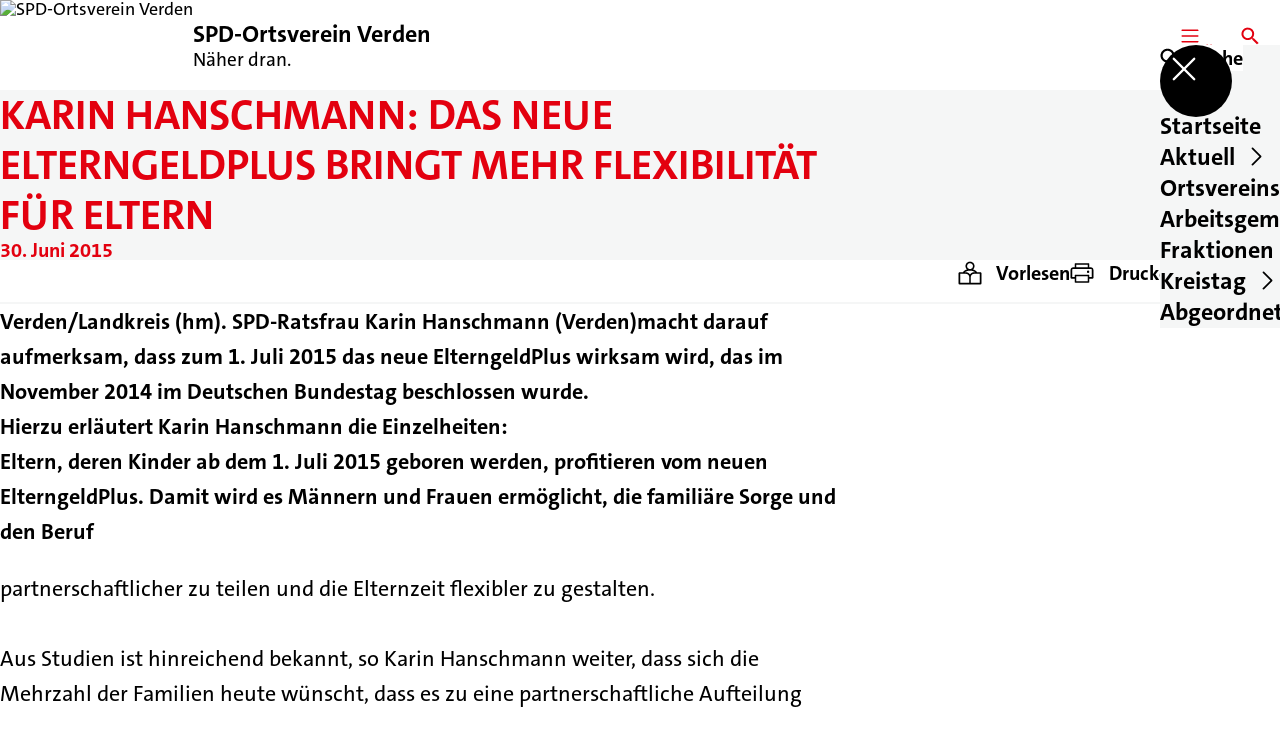

--- FILE ---
content_type: text/html; charset=UTF-8
request_url: https://spd-verden.de/meldungen/karin-hanschmann-das-neue-elterngeldplus-bringt-mehr-flexibilitaet-fuer-eltern
body_size: 44403
content:
<!DOCTYPE html>
<html class="no-js t-spd-2023" lang="de">
<head>
  <meta charset="utf-8">
  <meta name="viewport" content="width=device-width, initial-scale=1.0">

  <title>Karin Hanschmann: Das neue ElterngeldPlus bringt mehr Flexibilität für Eltern - SPD-Ortsverein Verden</title>

  <script>
    document.documentElement.className = document.documentElement.className.replace(/(\s|^)no-js(\s|$)/, '$1js$2');
  </script>

  <link href="https://spd-verden.de/assets/stylesheets/main.752d0a1414.css" rel="stylesheet">
  <link href="https://spd-verden.de/feed.rss" rel="alternate" type="application/rss+xml" title="RSS-Feed">
  <link href="https://spdlink.de/vgcoanuzmbnz" rel="shortlink" type="text/html">
  <link href="https://spd-verden.de/meldungen/karin-hanschmann-das-neue-elterngeldplus-bringt-mehr-flexibilitaet-fuer-eltern" rel="canonical">

  <script type="module" src="https://spd-verden.de/assets/javascripts/main.84c069ab84.js" crossorigin></script>

  <meta name="description" content="Verden/Landkreis (hm). SPD-Ratsfrau Karin Hanschmann (Verden)macht darauf aufmerksam, dass zum 1. Juli 2015 das neue ElterngeldPlus wirksam wird, das im Nove...">
  <meta property="og:description" content="Verden/Landkreis (hm). SPD-Ratsfrau Karin Hanschmann (Verden)macht darauf aufmerksam, dass zum 1. Juli 2015 das neue ElterngeldPlus wirksam wird, das im Nove...">
  <meta property="og:locale" content="de">
  <meta property="og:site_name" content="SPD-Ortsverein Verden">
  <meta property="og:title" content="Karin Hanschmann: Das neue ElterngeldPlus bringt mehr Flexibilität für Eltern">
  <meta property="og:type" content="website">
  <meta property="og:url" content="https://spd-verden.de/meldungen/karin-hanschmann-das-neue-elterngeldplus-bringt-mehr-flexibilitaet-fuer-eltern">
  <meta name="robots" content="index, max-snippet:[120], max-image-preview:[large]">
  <meta name="twitter:card" content="summary_large_image">

</head>

<body id="top">
        <a class="skip-link" href="#content">Zum Inhalt springen</a>

    
    
    <div class="site" id="site">
        <div class="site__header" role="banner">
      
<div id="header" class="header header--left header--with-logo">
  <div class="header__inner">
          <div class="header__sender">
                  <a class="header__logo" href="https://spd-verden.de/">
            
            <img class="header__logo-img" src="https://spd-verden.de/_/imagePool/1-Niedersachsen/spdnds_logo_rgb_web.png?w=180&amp;h=180&amp;fit=crop&amp;c=1&amp;s=4d431ee1edece0620a42ecbb6d821cd0" srcset="https://spd-verden.de/_/imagePool/1-Niedersachsen/spdnds_logo_rgb_web.png?w=360&amp;h=360&amp;fit=crop&amp;c=1&amp;s=54c8ab8ebc3727aa84bff9e21c4b7a55 2x" width="180" height="180" alt="SPD-Ortsverein Verden">
          </a>
        
                            
          <div class="header__text">
                          <span class="header__title">SPD-Ortsverein Verden</span>
            
                          <span class="header__subtitle">Näher dran.</span>
                      </div>
              </div>
    
    <div class="header__actions">
              <div class="header__menu" role="navigation">
          <a id="header-open-menu" class="header__button" href="https://spd-verden.de/sitemap">
            <svg class="icon icon--menu header__button-icon" viewBox="0 0 200 200" aria-hidden="true"><use xlink:href="/assets/icons/icons.1b8bf5e959.svg#icon-menu"></use>
</svg>
            <span class="header__button-text">Menü</span>
          </a>

          
<div id="header-menu" class="menu" aria-label="Menü" aria-hidden="true" data-menu-trigger-id="header-open-menu">
  
  <div class="menu__backdrop" data-a11y-dialog-hide></div>

  <div class="menu__close">
    <button class="icon-button" type="button" title="Menü schließen" data-a11y-dialog-hide><span class="icon-button__icon">
      <span class="icon-button__icon-icon"><svg class="icon icon--cross" viewBox="0 0 200 200" aria-hidden="true"><use xlink:href="/assets/icons/icons.1b8bf5e959.svg#icon-cross"></use>
</svg></span></span></button>
  </div>

  <div class="menu__menu" role="document">
    <div class="menu__menu-outer">
      <div class="menu__menu-inner">
        <div class="menu__search">
          <button class="icon-button" type="button" data-a11y-dialog-hide data-overlay="header-search"><span class="icon-button__icon">
      <span class="icon-button__icon-icon"><svg class="icon icon--search" viewBox="0 0 200 200" aria-hidden="true"><use xlink:href="/assets/icons/icons.1b8bf5e959.svg#icon-search"></use>
</svg></span>&#65279;</span><span class="icon-button__text u-underline">Suche</span></button>
        </div>

        <ul class="menu__items">
                      <li class="menu__item">
                            
              <a class="icon-button menu__link" href="https://spd-verden.de" data-menu-level="1"><span class="icon-button__text u-underline">Startseite</span></a>

                          </li>
                      <li class="menu__item">
                            
              <button class="icon-button menu__link" type="button" aria-haspopup="true" aria-expanded="false" aria-controls="header-menu-submenu-2" data-menu-open-submenu data-menu-level="1"><span class="icon-button__text u-underline">Aktuell</span><span class="icon-button__icon">&#65279;<span class="icon-button__icon-icon"><svg class="icon icon--caret-right" viewBox="0 0 200 200" aria-hidden="true"><use xlink:href="/assets/icons/icons.1b8bf5e959.svg#icon-caret-right"></use>
</svg></span>
    </span></button>

                                  <div class="menu__submenu" id="header-menu-submenu-2" hidden>
      <div class="menu__submenu-meta">
        <button class="icon-button" type="button" data-menu-close-submenu><span class="icon-button__icon">
      <span class="icon-button__icon-icon"><svg class="icon icon--arrow-left" viewBox="0 0 200 200" aria-hidden="true"><use xlink:href="/assets/icons/icons.1b8bf5e959.svg#icon-arrow-left"></use>
</svg></span>&#65279;</span><span class="icon-button__text u-underline">Zurück</span></button>

              </div>

      <ul class="menu__submenu-items" role="list">
                  <li class="menu__submenu-item">
                                                            
            
            <span class="menu__submenu-link menu__submenu-link--mobile">
              <a class="icon-button" href="https://spd-verden.de/termine" data-menu-level="2"><span class="icon-button__text u-underline">Termine</span></a>
            </span>

            <span class="menu__submenu-link menu__submenu-link--desktop">
              <a class="link-tile link-tile--internal" href="https://spd-verden.de/termine" data-menu-level="2">
  
  <span class="link-tile__text u-underline">Termine</span>
</a>
            </span>

                      </li>
                  <li class="menu__submenu-item">
                                                            
            
            <span class="menu__submenu-link menu__submenu-link--mobile">
              <a class="icon-button" href="https://spd-verden.de/meldungen" data-menu-level="2"><span class="icon-button__text u-underline">Meldungen</span></a>
            </span>

            <span class="menu__submenu-link menu__submenu-link--desktop">
              <a class="link-tile link-tile--internal" href="https://spd-verden.de/meldungen" data-menu-level="2">
  
  <span class="link-tile__text u-underline">Meldungen</span>
</a>
            </span>

                      </li>
              </ul>
    </div>
  
                          </li>
                      <li class="menu__item">
                            
              <a class="icon-button menu__link" href="https://spd-verden.de/ortsvereinsvorstand" data-menu-level="1"><span class="icon-button__text u-underline">Ortsvereinsvorstand</span></a>

                          </li>
                      <li class="menu__item">
                            
              <button class="icon-button menu__link" type="button" aria-haspopup="true" aria-expanded="false" aria-controls="header-menu-submenu-4" data-menu-open-submenu data-menu-level="1"><span class="icon-button__text u-underline">Arbeitsgemeinschaften</span><span class="icon-button__icon">&#65279;<span class="icon-button__icon-icon"><svg class="icon icon--caret-right" viewBox="0 0 200 200" aria-hidden="true"><use xlink:href="/assets/icons/icons.1b8bf5e959.svg#icon-caret-right"></use>
</svg></span>
    </span></button>

                                  <div class="menu__submenu" id="header-menu-submenu-4" hidden>
      <div class="menu__submenu-meta">
        <button class="icon-button" type="button" data-menu-close-submenu><span class="icon-button__icon">
      <span class="icon-button__icon-icon"><svg class="icon icon--arrow-left" viewBox="0 0 200 200" aria-hidden="true"><use xlink:href="/assets/icons/icons.1b8bf5e959.svg#icon-arrow-left"></use>
</svg></span>&#65279;</span><span class="icon-button__text u-underline">Zurück</span></button>

              </div>

      <ul class="menu__submenu-items" role="list">
                  <li class="menu__submenu-item">
                                                            
            
            <span class="menu__submenu-link menu__submenu-link--mobile">
              <a class="icon-button" href="https://spd-verden.de/afa-ag-fuer-arbeitnehmerinnen-fragen-im-landkreis-verden" data-menu-level="2"><span class="icon-button__text u-underline">AfA – AG für Arbeitnehmer*innen-Fragen im Landkreis Verden</span></a>
            </span>

            <span class="menu__submenu-link menu__submenu-link--desktop">
              <a class="link-tile link-tile--internal" href="https://spd-verden.de/afa-ag-fuer-arbeitnehmerinnen-fragen-im-landkreis-verden" data-menu-level="2">
  
  <span class="link-tile__text u-underline">AfA – AG für Arbeitnehmer*innen-Fragen im Landkreis Verden</span>
</a>
            </span>

                      </li>
                  <li class="menu__submenu-item">
                                                            
            
            <span class="menu__submenu-link menu__submenu-link--mobile">
              <a class="icon-button" href="https://spd-verden.de/jusos-jungsozialistinnen-in-der-spd" data-menu-level="2"><span class="icon-button__text u-underline">Jusos – Jungsozialist*innen in der SPD</span></a>
            </span>

            <span class="menu__submenu-link menu__submenu-link--desktop">
              <a class="link-tile link-tile--internal" href="https://spd-verden.de/jusos-jungsozialistinnen-in-der-spd" data-menu-level="2">
  
  <span class="link-tile__text u-underline">Jusos – Jungsozialist*innen in der SPD</span>
</a>
            </span>

                      </li>
                  <li class="menu__submenu-item">
                                                            
            
            <span class="menu__submenu-link menu__submenu-link--mobile">
              <a class="icon-button" href="https://www.spd-kreis-verden.de/ag-60plus-im-landkreis-verden/" target="_blank" rel="noopener noreferrer" data-menu-level="2"><span class="icon-button__text u-underline">AG 60plus im Landkreis Verden</span></a>
            </span>

            <span class="menu__submenu-link menu__submenu-link--desktop">
              <a class="link-tile link-tile--external" href="https://www.spd-kreis-verden.de/ag-60plus-im-landkreis-verden/" target="_blank" rel="noopener noreferrer" data-menu-level="2">
      <span class="link-tile__icon"><svg class="icon icon--external-link" viewBox="0 0 200 200" aria-hidden="true"><use xlink:href="/assets/icons/icons.1b8bf5e959.svg#icon-external-link"></use>
</svg></span>
  
  <span class="link-tile__text u-underline">AG 60plus im Landkreis Verden</span>
</a>
            </span>

                      </li>
                  <li class="menu__submenu-item">
                                                            
            
            <span class="menu__submenu-link menu__submenu-link--mobile">
              <a class="icon-button" href="https://www.spd-kreis-verden.de/arbeitsgemeinschaft-selbstaendige-arbeitsgemeinschaft-wirtschaft/" target="_blank" rel="noopener noreferrer" data-menu-level="2"><span class="icon-button__text u-underline">Arbeitsgemeinschaft Selbständige / Arbeitsgemeinschaft Wirtschaft</span></a>
            </span>

            <span class="menu__submenu-link menu__submenu-link--desktop">
              <a class="link-tile link-tile--external" href="https://www.spd-kreis-verden.de/arbeitsgemeinschaft-selbstaendige-arbeitsgemeinschaft-wirtschaft/" target="_blank" rel="noopener noreferrer" data-menu-level="2">
      <span class="link-tile__icon"><svg class="icon icon--external-link" viewBox="0 0 200 200" aria-hidden="true"><use xlink:href="/assets/icons/icons.1b8bf5e959.svg#icon-external-link"></use>
</svg></span>
  
  <span class="link-tile__text u-underline">Arbeitsgemeinschaft Selbständige / Arbeitsgemeinschaft Wirtschaft</span>
</a>
            </span>

                      </li>
                  <li class="menu__submenu-item">
                                                            
            
            <span class="menu__submenu-link menu__submenu-link--mobile">
              <a class="icon-button" href="https://www.spd-kreis-verden.de/arbeitsgemeinschaft-fuer-bildung-im-kreis-verden-afb-verden/" target="_blank" rel="noopener noreferrer" data-menu-level="2"><span class="icon-button__text u-underline">Arbeitsgemeinschaft für Bildung im Kreis Verden (AfB Verden)</span></a>
            </span>

            <span class="menu__submenu-link menu__submenu-link--desktop">
              <a class="link-tile link-tile--external" href="https://www.spd-kreis-verden.de/arbeitsgemeinschaft-fuer-bildung-im-kreis-verden-afb-verden/" target="_blank" rel="noopener noreferrer" data-menu-level="2">
      <span class="link-tile__icon"><svg class="icon icon--external-link" viewBox="0 0 200 200" aria-hidden="true"><use xlink:href="/assets/icons/icons.1b8bf5e959.svg#icon-external-link"></use>
</svg></span>
  
  <span class="link-tile__text u-underline">Arbeitsgemeinschaft für Bildung im Kreis Verden (AfB Verden)</span>
</a>
            </span>

                      </li>
              </ul>
    </div>
  
                          </li>
                      <li class="menu__item">
                            
              <button class="icon-button menu__link" type="button" aria-haspopup="true" aria-expanded="false" aria-controls="header-menu-submenu-5" data-menu-open-submenu data-menu-level="1"><span class="icon-button__text u-underline">Fraktionen</span><span class="icon-button__icon">&#65279;<span class="icon-button__icon-icon"><svg class="icon icon--caret-right" viewBox="0 0 200 200" aria-hidden="true"><use xlink:href="/assets/icons/icons.1b8bf5e959.svg#icon-caret-right"></use>
</svg></span>
    </span></button>

                                  <div class="menu__submenu" id="header-menu-submenu-5" hidden>
      <div class="menu__submenu-meta">
        <button class="icon-button" type="button" data-menu-close-submenu><span class="icon-button__icon">
      <span class="icon-button__icon-icon"><svg class="icon icon--arrow-left" viewBox="0 0 200 200" aria-hidden="true"><use xlink:href="/assets/icons/icons.1b8bf5e959.svg#icon-arrow-left"></use>
</svg></span>&#65279;</span><span class="icon-button__text u-underline">Zurück</span></button>

              </div>

      <ul class="menu__submenu-items" role="list">
                  <li class="menu__submenu-item">
                                                            
            
            <span class="menu__submenu-link menu__submenu-link--mobile">
              <a class="icon-button" href="https://spd-verden.de/spd-stadtratsfraktion" data-menu-level="2"><span class="icon-button__text u-underline">SPD-Stadtratsfraktion</span></a>
            </span>

            <span class="menu__submenu-link menu__submenu-link--desktop">
              <a class="link-tile link-tile--internal" href="https://spd-verden.de/spd-stadtratsfraktion" data-menu-level="2">
  
  <span class="link-tile__text u-underline">SPD-Stadtratsfraktion</span>
</a>
            </span>

                      </li>
                  <li class="menu__submenu-item">
                                                            
            
            <span class="menu__submenu-link menu__submenu-link--mobile">
              <a class="icon-button" href="https://spd-verden.de/spd-buergermeister-lutz-brockmann" data-menu-level="2"><span class="icon-button__text u-underline">SPD-Bürgermeister Lutz Brockmann</span></a>
            </span>

            <span class="menu__submenu-link menu__submenu-link--desktop">
              <a class="link-tile link-tile--internal" href="https://spd-verden.de/spd-buergermeister-lutz-brockmann" data-menu-level="2">
  
  <span class="link-tile__text u-underline">SPD-Bürgermeister Lutz Brockmann</span>
</a>
            </span>

                      </li>
                  <li class="menu__submenu-item">
                                                            
            
            <span class="menu__submenu-link menu__submenu-link--mobile">
              <a class="icon-button" href="https://spd-verden.de/ortsrat-borstel" data-menu-level="2"><span class="icon-button__text u-underline">Ortsrat Borstel</span></a>
            </span>

            <span class="menu__submenu-link menu__submenu-link--desktop">
              <a class="link-tile link-tile--internal" href="https://spd-verden.de/ortsrat-borstel" data-menu-level="2">
  
  <span class="link-tile__text u-underline">Ortsrat Borstel</span>
</a>
            </span>

                      </li>
                  <li class="menu__submenu-item">
                                                            
            
            <span class="menu__submenu-link menu__submenu-link--mobile">
              <a class="icon-button" href="https://spd-verden.de/ortsrat-dauelsen" data-menu-level="2"><span class="icon-button__text u-underline">Ortsrat Dauelsen - Eissel</span></a>
            </span>

            <span class="menu__submenu-link menu__submenu-link--desktop">
              <a class="link-tile link-tile--internal" href="https://spd-verden.de/ortsrat-dauelsen" data-menu-level="2">
  
  <span class="link-tile__text u-underline">Ortsrat Dauelsen - Eissel</span>
</a>
            </span>

                      </li>
                  <li class="menu__submenu-item">
                                                            
            
            <span class="menu__submenu-link menu__submenu-link--mobile">
              <a class="icon-button" href="https://spd-verden.de/kandidierende-stadtrat" data-menu-level="2"><span class="icon-button__text u-underline">Ortsrat Döhlbergen-Hutbergen</span></a>
            </span>

            <span class="menu__submenu-link menu__submenu-link--desktop">
              <a class="link-tile link-tile--internal" href="https://spd-verden.de/kandidierende-stadtrat" data-menu-level="2">
  
  <span class="link-tile__text u-underline">Ortsrat Döhlbergen-Hutbergen</span>
</a>
            </span>

                      </li>
                  <li class="menu__submenu-item">
                                                            
            
            <span class="menu__submenu-link menu__submenu-link--mobile">
              <a class="icon-button" href="https://spd-verden.de/ortsrat-eitze" data-menu-level="2"><span class="icon-button__text u-underline">Ortsrat Eitze</span></a>
            </span>

            <span class="menu__submenu-link menu__submenu-link--desktop">
              <a class="link-tile link-tile--internal" href="https://spd-verden.de/ortsrat-eitze" data-menu-level="2">
  
  <span class="link-tile__text u-underline">Ortsrat Eitze</span>
</a>
            </span>

                      </li>
                  <li class="menu__submenu-item">
                                                            
            
            <span class="menu__submenu-link menu__submenu-link--mobile">
              <a class="icon-button" href="https://spd-verden.de/ortsrat-scharnhorst" data-menu-level="2"><span class="icon-button__text u-underline">Ortsrat Scharnhorst</span></a>
            </span>

            <span class="menu__submenu-link menu__submenu-link--desktop">
              <a class="link-tile link-tile--internal" href="https://spd-verden.de/ortsrat-scharnhorst" data-menu-level="2">
  
  <span class="link-tile__text u-underline">Ortsrat Scharnhorst</span>
</a>
            </span>

                      </li>
                  <li class="menu__submenu-item">
                                                            
            
            <span class="menu__submenu-link menu__submenu-link--mobile">
              <a class="icon-button" href="https://spd-verden.de/ortsrat-walle" data-menu-level="2"><span class="icon-button__text u-underline">Ortsrat Walle</span></a>
            </span>

            <span class="menu__submenu-link menu__submenu-link--desktop">
              <a class="link-tile link-tile--internal" href="https://spd-verden.de/ortsrat-walle" data-menu-level="2">
  
  <span class="link-tile__text u-underline">Ortsrat Walle</span>
</a>
            </span>

                      </li>
              </ul>
    </div>
  
                          </li>
                      <li class="menu__item">
                            
              <button class="icon-button menu__link" type="button" aria-haspopup="true" aria-expanded="false" aria-controls="header-menu-submenu-6" data-menu-open-submenu data-menu-level="1"><span class="icon-button__text u-underline">Kreistag</span><span class="icon-button__icon">&#65279;<span class="icon-button__icon-icon"><svg class="icon icon--caret-right" viewBox="0 0 200 200" aria-hidden="true"><use xlink:href="/assets/icons/icons.1b8bf5e959.svg#icon-caret-right"></use>
</svg></span>
    </span></button>

                                  <div class="menu__submenu" id="header-menu-submenu-6" hidden>
      <div class="menu__submenu-meta">
        <button class="icon-button" type="button" data-menu-close-submenu><span class="icon-button__icon">
      <span class="icon-button__icon-icon"><svg class="icon icon--arrow-left" viewBox="0 0 200 200" aria-hidden="true"><use xlink:href="/assets/icons/icons.1b8bf5e959.svg#icon-arrow-left"></use>
</svg></span>&#65279;</span><span class="icon-button__text u-underline">Zurück</span></button>

              </div>

      <ul class="menu__submenu-items" role="list">
                  <li class="menu__submenu-item">
                                                            
            
            <span class="menu__submenu-link menu__submenu-link--mobile">
              <a class="icon-button" href="https://spd-verden.de/spd-kreistagsabgeordnete-fuer-verden" data-menu-level="2"><span class="icon-button__text u-underline">SPD-Kreistagsabgeordnete für Verden</span></a>
            </span>

            <span class="menu__submenu-link menu__submenu-link--desktop">
              <a class="link-tile link-tile--internal" href="https://spd-verden.de/spd-kreistagsabgeordnete-fuer-verden" data-menu-level="2">
  
  <span class="link-tile__text u-underline">SPD-Kreistagsabgeordnete für Verden</span>
</a>
            </span>

                      </li>
                  <li class="menu__submenu-item">
                                                            
            
            <span class="menu__submenu-link menu__submenu-link--mobile">
              <a class="icon-button" href="https://spd-verden.de/kreis-wahlprogramm" data-menu-level="2"><span class="icon-button__text u-underline">SPD-Kreis-Wahlprogramm</span></a>
            </span>

            <span class="menu__submenu-link menu__submenu-link--desktop">
              <a class="link-tile link-tile--internal" href="https://spd-verden.de/kreis-wahlprogramm" data-menu-level="2">
  
  <span class="link-tile__text u-underline">SPD-Kreis-Wahlprogramm</span>
</a>
            </span>

                      </li>
                  <li class="menu__submenu-item">
                                                            
            
            <span class="menu__submenu-link menu__submenu-link--mobile">
              <a class="icon-button" href="https://spd-verden.de/spd-landrat-peter-bohlmann" data-menu-level="2"><span class="icon-button__text u-underline">SPD-Landrat Peter Bohlmann</span></a>
            </span>

            <span class="menu__submenu-link menu__submenu-link--desktop">
              <a class="link-tile link-tile--internal" href="https://spd-verden.de/spd-landrat-peter-bohlmann" data-menu-level="2">
  
  <span class="link-tile__text u-underline">SPD-Landrat Peter Bohlmann</span>
</a>
            </span>

                      </li>
              </ul>
    </div>
  
                          </li>
                      <li class="menu__item">
                            
              <a class="icon-button menu__link" href="https://spd-verden.de/abgeordnete-fuer-verden" data-menu-level="1"><span class="icon-button__text u-underline">Abgeordnete für Verden</span></a>

                          </li>
                  </ul>
      </div>
    </div>

      </div>
</div>
        </div>
      
              <div class="header__search" role="search">
          <a class="header__button" data-overlay="header-search" href="https://spd-verden.de/suche">
            <svg class="icon icon--search header__button-icon" viewBox="0 0 200 200" aria-hidden="true"><use xlink:href="/assets/icons/icons.1b8bf5e959.svg#icon-search"></use>
</svg>
            <span class="header__button-text">Suche</span>
          </a>

          

<div id="header-search" class="overlay search-overlay" aria-label="Suche" aria-hidden="true" data-overlay-destroy-after-close="false" data-overlay-redirect-after-close="false">
  <div class="overlay__backdrop" data-a11y-dialog-hide></div>

  <div class="overlay__overlay u-inverted" role="document">
    <div class="overlay__bar">
      
      <button class="icon-button overlay__close" type="button" title="Schließen" data-a11y-dialog-hide disabled><span class="icon-button__icon">
      <span class="icon-button__icon-icon"><svg class="icon icon--cross" viewBox="0 0 200 200" aria-hidden="true"><use xlink:href="/assets/icons/icons.1b8bf5e959.svg#icon-cross"></use>
</svg></span></span></button>
    </div>

    <div class="overlay__content">
                  <div class="search-overlay__form">
      
<form id="header-search-search" class="input-form" action="https://spd-verden.de/suche" method="get" enctype="multipart/form-data" accept-charset="utf-8" data-hx-post="https://spd-verden.de/actions/_spdplus/search/render" data-hx-trigger="keyup changed delay:0.2s throttle:0.4s from:(find input)" data-hx-select=".search-overlay__content" data-hx-target=".search-overlay__content" data-hx-swap="innerHTML" data-hx-indicator="closest .search-overlay" data-hx-vals="{&quot;SPDPLUS_CSRF_TOKEN&quot;:&quot;q7cwK9hieymtlcZVBXjL68a_9NMzESTq-NK0yTPlr-XtYXCZBACaiMTTAhKqDilrz7j2A1cOgK6C3reXSX9L3sm72LF_r9i0hhg1-FxP4No=&quot;}">
  
  
  

  
  <div class="input-form__field">
    

<div id="header-search-search-field" class="field">
      <label class="field__label u-hidden-visually" for="header-search-search-field-control">
      <span class="label">Suchbegriff</span>
    </label>
  
  
  
  
      <div class="field__controls field__controls--stacked">
              <div class="field__control">
          <div class="input">
        <input class="input__input input__input--search" id="header-search-search-field-control" name="q" type="search" />

    </div>
        </div>
          </div>
  
  
  </div>
  </div>

  <div class="input-form__button">
    
<button class="button" type="submit" title="Suchen">
      <span class="button__icon">
      <svg class="icon icon--search" viewBox="0 0 200 200" aria-hidden="true"><use xlink:href="/assets/icons/icons.1b8bf5e959.svg#icon-search"></use>
</svg>    </span>
  
  
  </button>
  </div>
</form>
    </div>

    <div class="search-overlay__content">
      
      <div class="loading search-overlay__loading"></div>
    </div>
  
          </div>
  </div>
</div>
        </div>
          </div>
  </div>
</div>
    </div>

        <main id="content" class="site__content">
              <div id="p4480535" lang="de" class="page">
  
      <div class="page__header">
      
      <div class="page__head">
        <div class="page__heading">
                      <div class="page__headline">
              <h1 class="headline"><span class="headline__text">Karin Hanschmann: Das neue ElterngeldPlus bringt mehr Flexibilität für Eltern</span></h1>
            </div>
          
                      <time class="page__date" datetime="2015-06-30">30. Juni 2015</time>
          
                  </div>

              </div>
    </div>
  
  <div class="page__inner">
          <div class="page__bar rs_skip rs_preserve">
        
                  <ul class="page__tools" lang="de">
            <li class="page__tool">
              <button class="icon-button icon-button--secondary" type="button" data-page-readspeaker><span class="icon-button__icon">
      <span class="icon-button__icon-icon"><svg class="icon icon--read" viewBox="0 0 200 200" aria-hidden="true"><use xlink:href="/assets/icons/icons.1b8bf5e959.svg#icon-read"></use>
</svg></span>&#65279;</span><span class="icon-button__text u-underline">Vorlesen</span></button>
            </li>

            <li class="page__tool">
              <button class="icon-button icon-button--secondary" type="button" data-print><span class="icon-button__icon">
      <span class="icon-button__icon-icon"><svg class="icon icon--print" viewBox="0 0 200 200" aria-hidden="true"><use xlink:href="/assets/icons/icons.1b8bf5e959.svg#icon-print"></use>
</svg></span>&#65279;</span><span class="icon-button__text u-underline">Drucken</span></button>
            </li>

            <li class="page__tool">
              <button class="icon-button" type="button" data-share data-share-title="Karin Hanschmann: Das neue ElterngeldPlus bringt mehr Flexibilität für Eltern" data-share-url="https://spd-verden.de/meldungen/karin-hanschmann-das-neue-elterngeldplus-bringt-mehr-flexibilitaet-fuer-eltern"><span class="icon-button__icon">
      <span class="icon-button__icon-icon"><svg class="icon icon--share" viewBox="0 0 200 200" aria-hidden="true"><use xlink:href="/assets/icons/icons.1b8bf5e959.svg#icon-share"></use>
</svg></span>&#65279;</span><span class="icon-button__text u-underline">Teilen</span></button>
            </li>
          </ul>
              </div>
    
    <div class="page__readspeaker rs_skip rs_preserve" hidden>
      <div id="readspeaker_button1" class="rsbtn">
        
        <a rel="nofollow" class="rsbtn_play" accesskey="L" title="Um den Text anzuh&ouml;ren, verwenden Sie bitte ReadSpeaker webReader" href="https://app-eu.readspeaker.com/cgi-bin/rsent?customerid=11021&amp;lang=de&amp;readid=p4480535&amp;url=https%3A//spd-verden.de/meldungen/karin-hanschmann-das-neue-elterngeldplus-bringt-mehr-flexibilitaet-fuer-eltern">
          <span class="rsbtn_left rsimg rspart"><span class="rsbtn_text"><span>Vorlesen</span></span></span>
          <span class="rsbtn_right rsimg rsplay rspart"></span>
        </a>
      </div>
    </div>

    <div class="page__content">
      <div class="page__blocks">
                                      
                    <div id="c8692423" class="page__block" data-block-type="text" data-block-theme="transparent">
                          <p class="paragraph"><strong>Verden/Landkreis (hm). SPD-Ratsfrau Karin Hanschmann (Verden)macht darauf aufmerksam, dass zum 1. Juli 2015 das neue ElterngeldPlus wirksam wird, das im November 2014 im Deutschen Bundestag beschlossen wurde. <br>
Hierzu erläutert Karin Hanschmann die Einzelheiten:<br>
Eltern, deren Kinder ab dem 1. Juli 2015 geboren werden, profitieren vom neuen ElterngeldPlus. Damit wird es Männern und Frauen ermöglicht, die familiäre Sorge und den Beruf</strong></p>
<p class="paragraph">partnerschaftlicher zu teilen und die Elternzeit flexibler zu gestalten.<br><br>Aus Studien ist hinreichend bekannt, so Karin Hanschmann weiter, dass sich die Mehrzahl der Familien heute wünscht, dass es zu eine partnerschaftliche Aufteilung beim Einkommen und in der Familie kommt. <br><br>Viele Mütter würden gerne mehr arbeiten; viele Väter würden gerne mehr Zeit mit der Familie verbringen. Dazu leistet das neue ElterngeldPlus einen wesentlichen Beitrag.<br><br>Eltern, die nach der Geburt des Kindes Teilzeit arbeiten möchten, können die Bezugszeit des Elterngeldes verlängern: Aus einem Elterngeldmonat werden zwei ElterngeldPlus-Monate. Entscheiden Mütter und Väter sich, Beruf und Kinderbetreuung partnerschaftlich zu teilen, bekommen sie mit dem Partnerschaftsbonus jeweils vier zusätzliche ElterngeldPlus-Monate. <br><br>Zudem können Mütter und Väter nun 24 statt wie bisher zwölf Monate der Elternzeit zwischen dem dritten und achten Lebensjahr des Kindes nehmen.<br><br>Karin Hanschmann abschließend: Das ElterngeldPlus ist ein Meilenstein auf dem Weg zu einer modernen Gleichstellungspolitik. Denn mehr Zeitsouveränität ist Voraussetzung dafür, dass insbesondere mehr Frauen Karriere leben können und dafür, dass Männer mehr Zeit für die familiäre Sorge haben.<br><br>Die SPD löst damit ein weiteres Wahlversprechen ein: Wir schaffen mehr Zeit für Familie und mehr Zeit für Partnerschaftlichkeit. Damit ist das neue ElterngeldPlus auch ein wichtiger Schritt hin zu der von Bundesfamilienministerin Manuela Schwesig (SPD) vorgeschlagenen Familienarbeitszeit.</p>
                      </div>
              </div>

      <div class="u-clearfix"></div>

              <div class="page__footer rs_skip">
          
                      <div class="page__browser">
              <div class="browser">
  <div class="browser__links">
    
                <a href="https://spd-verden.de/meldungen/heinz-moeller-kitas-sollten-foerdermoeglichkeiten-nutzen" class="browser__link browser__link--left">
        <span class="browser__link-label">Vorherige Meldung</span>

        <span class="headline browser__link-headline"><span class="headline__text">Heinz Möller: Kitas sollten Fördermöglichkeiten nutzen</span></span>

        <span class="browser__link-icon">
          <svg class="icon icon--caret-left" viewBox="0 0 200 200" aria-hidden="true"><use xlink:href="/assets/icons/icons.1b8bf5e959.svg#icon-caret-left"></use>
</svg>        </span>
      </a>
    
    
                <a href="https://spd-verden.de/meldungen/kreis-spd-tagt-in-langwedel-internet-steht-im-blickpunkt" class="browser__link browser__link--right">
        <span class="browser__link-label">Nächste Meldung</span>

        <span class="headline browser__link-headline"><span class="headline__text">Kreis-SPD tagt in Langwedel - Internet steht im Blickpunkt</span></span>

        <span class="browser__link-icon">
          <svg class="icon icon--caret-right" viewBox="0 0 200 200" aria-hidden="true"><use xlink:href="/assets/icons/icons.1b8bf5e959.svg#icon-caret-right"></use>
</svg>        </span>
      </a>
    
      </div>

      <div class="browser__button">
      
<a class="button button--internal" href="https://spd-verden.de/meldungen">
  
      <span class="button__text u-underline">Alle Meldungen</span>
  
  </a>
    </div>
  </div>
            </div>
                  </div>
          </div>
  </div>
</div>
    </main>

        <div class="site__footer" role="contentinfo">
      
<div id="footer" class="footer">
      <div class="footer__breadcrumb">
      <nav id="footer-breadcrumb" class="breadcrumb" aria-label="Aktuelle Position auf der Webseite">
  <ol class="breadcrumb__crumbs">
    <li class="breadcrumb__crumb"><a class="breadcrumb__link u-underline" href="https://spd-verden.de/"><span class="breadcrumb__link-icon"><svg class="icon icon--home" viewBox="0 0 200 200" aria-hidden="true"><use xlink:href="/assets/icons/icons.1b8bf5e959.svg#icon-home"></use></svg></span><span class="breadcrumb__link-text u-hidden-visually">Startseite</span></a><svg class="icon icon--caret-right breadcrumb__arrow" viewBox="0 0 200 200" aria-hidden="true"><use xlink:href="/assets/icons/icons.1b8bf5e959.svg#icon-caret-right"></use></svg></li><li class="breadcrumb__crumb"><a class="breadcrumb__link u-underline" href="https://spd-verden.de/meldungen"><span class="breadcrumb__link-icon"><svg class="icon icon--level-up" viewBox="0 0 200 200" aria-hidden="true"><use xlink:href="/assets/icons/icons.1b8bf5e959.svg#icon-level-up"></use></svg></span><span class="breadcrumb__link-text">Meldungen</span></a><svg class="icon icon--caret-right breadcrumb__arrow" viewBox="0 0 200 200" aria-hidden="true"><use xlink:href="/assets/icons/icons.1b8bf5e959.svg#icon-caret-right"></use></svg></li><li class="breadcrumb__crumb"><a class="breadcrumb__link u-underline" href="https://spd-verden.de/meldungen/karin-hanschmann-das-neue-elterngeldplus-bringt-mehr-flexibilitaet-fuer-eltern" aria-current="page"><span class="breadcrumb__link-icon"><svg class="icon icon--level-up" viewBox="0 0 200 200" aria-hidden="true"><use xlink:href="/assets/icons/icons.1b8bf5e959.svg#icon-level-up"></use></svg></span><span class="breadcrumb__link-text">Karin Hanschmann: Das neue ElterngeldPlus bringt mehr Flexibilität für Eltern</span></a></li>  </ol>

  <script type="application/ld+json">
    {
    "@context": "https:\/\/schema.org",
    "@type": "BreadcrumbList",
    "itemListElement": [
        {
            "@type": "ListItem",
            "position": 1,
            "name": "Startseite",
            "item": "https:\/\/spd-verden.de\/"
        },
        {
            "@type": "ListItem",
            "position": 2,
            "name": "Meldungen",
            "item": "https:\/\/spd-verden.de\/meldungen"
        },
        {
            "@type": "ListItem",
            "position": 3,
            "name": "Karin Hanschmann: Das neue ElterngeldPlus bringt mehr Flexibilit\u00e4t f\u00fcr Eltern",
            "item": "https:\/\/spd-verden.de\/meldungen\/karin-hanschmann-das-neue-elterngeldplus-bringt-mehr-flexibilitaet-fuer-eltern"
        }
    ]
}
  </script>
</nav>
    </div>
  
  <div class="footer__content">
    
          <a class="footer__logo" href="https://spd-verden.de/">
                  
          <img class="footer__logo-img" src="https://spd-verden.de/_/imagePool/1-Niedersachsen/spdnds_logo_rgb_web.png?w=180&amp;h=180&amp;fit=crop&amp;c=1&amp;s=4d431ee1edece0620a42ecbb6d821cd0" srcset="https://spd-verden.de/_/imagePool/1-Niedersachsen/spdnds_logo_rgb_web.png?w=360&amp;h=360&amp;fit=crop&amp;c=1&amp;s=54c8ab8ebc3727aa84bff9e21c4b7a55 2x" width="180" height="180" alt="" role="presentation">
        
                  <span class="footer__logo-title">SPD-Ortsverein Verden</span>
        
                  <span class="footer__logo-subtitle">Näher dran.</span>
              </a>
    
          <div class="footer__links">
                  <nav class="footer__social-media" aria-label="Social-Media-Konten">
            <div class="footer__social-media-title">Jetzt folgen</div>

            <ul class="footer__social-media-links" role="list">
                              <li class="footer__social-media-link">
                  <a class="icon-button" title="Facebook" href="https://www.facebook.com/SPD.Verden" target="_blank" rel="noopener noreferrer"><span class="icon-button__icon">
      <span class="icon-button__icon-icon"><svg class="icon icon--facebook" viewBox="0 0 200 200" aria-hidden="true"><use xlink:href="/assets/icons/icons.1b8bf5e959.svg#icon-facebook"></use>
</svg></span></span></a>
                </li>
                              <li class="footer__social-media-link">
                  <a class="icon-button" title="Instagram" href="https://www.instagram.com/spdverden/" target="_blank" rel="noopener noreferrer"><span class="icon-button__icon">
      <span class="icon-button__icon-icon"><svg class="icon icon--instagram" viewBox="0 0 200 200" aria-hidden="true"><use xlink:href="/assets/icons/icons.1b8bf5e959.svg#icon-instagram"></use>
</svg></span></span></a>
                </li>
                              <li class="footer__social-media-link">
                  <a class="icon-button" title="YouTube" href="https://www.youtube.com/channel/UCJftUzjI9_Qnxh5EBAesUtQ" target="_blank" rel="noopener noreferrer"><span class="icon-button__icon">
      <span class="icon-button__icon-icon"><svg class="icon icon--youtube" viewBox="0 0 200 200" aria-hidden="true"><use xlink:href="/assets/icons/icons.1b8bf5e959.svg#icon-youtube"></use>
</svg></span></span></a>
                </li>
                          </ul>
          </nav>
        
                  <div class="footer__action" role="navigation" aria-label="Aktions-Links">
            <ul class="footer__action-links" role="list">
                              <li class="footer__action-link">
                  <a class="icon-button icon-button--secondary" href="https://spd-verden.de/suche"><span class="icon-button__icon">
      <span class="icon-button__icon-icon"><svg class="icon icon--search" viewBox="0 0 200 200" aria-hidden="true"><use xlink:href="/assets/icons/icons.1b8bf5e959.svg#icon-search"></use>
</svg></span>&#65279;</span><span class="icon-button__text u-underline">Suche</span></a>
                </li>
                              <li class="footer__action-link">
                  <a class="icon-button icon-button--secondary" href="https://spd-verden.de/sitemap"><span class="icon-button__icon">
      <span class="icon-button__icon-icon"><svg class="icon icon--sitemap" viewBox="0 0 200 200" aria-hidden="true"><use xlink:href="/assets/icons/icons.1b8bf5e959.svg#icon-sitemap"></use>
</svg></span>&#65279;</span><span class="icon-button__text u-underline">Sitemap</span></a>
                </li>
                              <li class="footer__action-link">
                  <a class="icon-button icon-button--secondary" href="https://spd-verden.de/kontakt"><span class="icon-button__icon">
      <span class="icon-button__icon-icon"><svg class="icon icon--chat" viewBox="0 0 200 200" aria-hidden="true"><use xlink:href="/assets/icons/icons.1b8bf5e959.svg#icon-chat"></use>
</svg></span>&#65279;</span><span class="icon-button__text u-underline">Kontakt</span></a>
                </li>
                          </ul>
          </div>
              </div>
      </div>

      <div class="footer__meta" role="navigation" aria-label="Service-Links">
      <ul class="footer__meta-links" role="list">
                  <li class="footer__meta-link">
            <a class="link link--internal" href="https://spd-verden.de/kontakt"><span class="link__text u-underline">Kontakt</span></a>
          </li>
                  <li class="footer__meta-link">
            <a class="link link--internal" href="https://spd-verden.de/datenschutz"><span class="link__text u-underline">Datenschutz</span></a>
          </li>
                  <li class="footer__meta-link">
            <a class="link link--internal" href="https://spd-verden.de/impressum"><span class="link__text u-underline">Impressum</span></a>
          </li>
                  <li class="footer__meta-link">
            <a class="link link--internal" href="https://spd-verden.de/sitemap"><span class="link__text u-underline">Sitemap</span></a>
          </li>
              </ul>
    </div>
  </div>
    </div>

        
          </div>

    
    <div id="overlays">
        </div>

    <div id="tooltips"></div>
        <script>
        (function() {
            var u='https://s.spd.plus/';
            var _paq = window._paq = window._paq || [];

            _paq.push(['disableCookies']);
            _paq.push(['HeatmapSessionRecording::disable']);
            _paq.push(['trackPageView']);
            _paq.push(['enableLinkTracking']);
            _paq.push(['disableBrowserFeatureDetection']);
            _paq.push(['setTrackerUrl', u+'matomo.php']);
            _paq.push(['setSiteId', '305']);

            var d=document, g=d.createElement('script'), s=d.getElementsByTagName('script')[0];
            g.async=true;
            g.src=u+'matomo.js';
            s.parentNode.insertBefore(g,s);
        })();
    </script>
</body>
</html>
